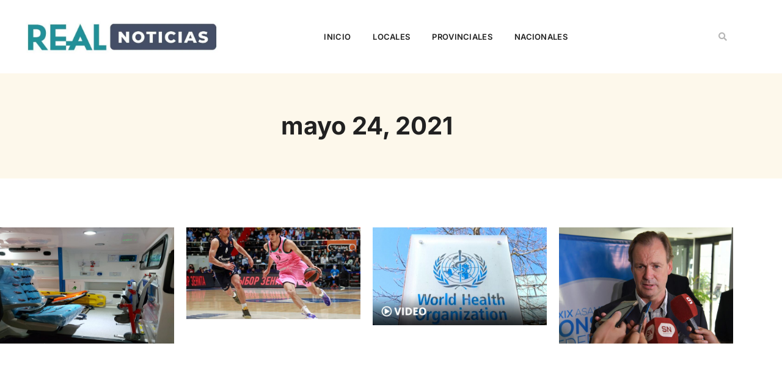

--- FILE ---
content_type: text/html; charset=UTF-8
request_url: https://www.realnoticias.com.ar/2021/05/24/
body_size: 19939
content:
<!doctype html><html lang="es"><head><script data-no-optimize="1">var litespeed_docref=sessionStorage.getItem("litespeed_docref");litespeed_docref&&(Object.defineProperty(document,"referrer",{get:function(){return litespeed_docref}}),sessionStorage.removeItem("litespeed_docref"));</script> <meta charset="UTF-8"><meta name="viewport" content="width=device-width, initial-scale=1"><link rel="profile" href="https://gmpg.org/xfn/11"><meta name='robots' content='noindex, follow' /><title>24 mayo, 2021 - Real Noticias</title><meta property="og:locale" content="es_ES" /><meta property="og:type" content="website" /><meta property="og:title" content="24 mayo, 2021 - Real Noticias" /><meta property="og:url" content="https://www.realnoticias.com.ar/2021/05/24/" /><meta property="og:site_name" content="Real Noticias" /><meta name="twitter:card" content="summary_large_image" /> <script type="application/ld+json" class="yoast-schema-graph">{"@context":"https://schema.org","@graph":[{"@type":"CollectionPage","@id":"https://www.realnoticias.com.ar/2021/05/24/","url":"https://www.realnoticias.com.ar/2021/05/24/","name":"24 mayo, 2021 - Real Noticias","isPartOf":{"@id":"https://www.realnoticias.com.ar/#website"},"primaryImageOfPage":{"@id":"https://www.realnoticias.com.ar/2021/05/24/#primaryimage"},"image":{"@id":"https://www.realnoticias.com.ar/2021/05/24/#primaryimage"},"thumbnailUrl":"https://www.realnoticias.com.ar/wp-content/uploads/2021/05/p3_1621878209.jpg","breadcrumb":{"@id":"https://www.realnoticias.com.ar/2021/05/24/#breadcrumb"},"inLanguage":"es"},{"@type":"ImageObject","inLanguage":"es","@id":"https://www.realnoticias.com.ar/2021/05/24/#primaryimage","url":"https://www.realnoticias.com.ar/wp-content/uploads/2021/05/p3_1621878209.jpg","contentUrl":"https://www.realnoticias.com.ar/wp-content/uploads/2021/05/p3_1621878209.jpg","width":750,"height":500},{"@type":"BreadcrumbList","@id":"https://www.realnoticias.com.ar/2021/05/24/#breadcrumb","itemListElement":[{"@type":"ListItem","position":1,"name":"Home","item":"https://www.realnoticias.com.ar/"},{"@type":"ListItem","position":2,"name":"Archives for 24 mayo, 2021"}]},{"@type":"WebSite","@id":"https://www.realnoticias.com.ar/#website","url":"https://www.realnoticias.com.ar/","name":"Real Noticias","description":"Compromiso por la información.","publisher":{"@id":"https://www.realnoticias.com.ar/#organization"},"potentialAction":[{"@type":"SearchAction","target":{"@type":"EntryPoint","urlTemplate":"https://www.realnoticias.com.ar/?s={search_term_string}"},"query-input":{"@type":"PropertyValueSpecification","valueRequired":true,"valueName":"search_term_string"}}],"inLanguage":"es"},{"@type":"Organization","@id":"https://www.realnoticias.com.ar/#organization","name":"Real Noticias","url":"https://www.realnoticias.com.ar/","logo":{"@type":"ImageObject","inLanguage":"es","@id":"https://www.realnoticias.com.ar/#/schema/logo/image/","url":"https://www.realnoticias.com.ar/wp-content/uploads/2020/06/cropped-Perfil1-1.png","contentUrl":"https://www.realnoticias.com.ar/wp-content/uploads/2020/06/cropped-Perfil1-1.png","width":230,"height":50,"caption":"Real Noticias"},"image":{"@id":"https://www.realnoticias.com.ar/#/schema/logo/image/"}}]}</script> <link rel="alternate" type="application/rss+xml" title="Real Noticias &raquo; Feed" href="https://www.realnoticias.com.ar/feed/" /><meta property="og:type" content="website" /><meta property="og:locale" content="es_ES" /><link rel="alternate" hreflang="es" href="https://www.realnoticias.com.ar/?lang=es" /> <script type="application/ld+json">{"@context":"https://schema.org","@type":"Organization","name":"Real Noticias","url":"https://www.realnoticias.com.ar/","logo":"https://www.realnoticias.com.ar/wp-content/uploads/2025/08/REAL-NOTICIAS-PNG.png"}</script> <script id="realn-ready" type="litespeed/javascript">window.advanced_ads_ready=function(e,a){a=a||"complete";var d=function(e){return"interactive"===a?"loading"!==e:"complete"===e};d(document.readyState)?e():document.addEventListener("readystatechange",(function(a){d(a.target.readyState)&&e()}),{once:"interactive"===a})},window.advanced_ads_ready_queue=window.advanced_ads_ready_queue||[]</script> <style id='wp-img-auto-sizes-contain-inline-css'>img:is([sizes=auto i],[sizes^="auto," i]){contain-intrinsic-size:3000px 1500px}
/*# sourceURL=wp-img-auto-sizes-contain-inline-css */</style><link data-optimized="2" rel="stylesheet" href="https://www.realnoticias.com.ar/wp-content/litespeed/css/6be2d6314df288bef3c9cec1df15c567.css?ver=7b589" /><style id='global-styles-inline-css'>:root{--wp--preset--aspect-ratio--square: 1;--wp--preset--aspect-ratio--4-3: 4/3;--wp--preset--aspect-ratio--3-4: 3/4;--wp--preset--aspect-ratio--3-2: 3/2;--wp--preset--aspect-ratio--2-3: 2/3;--wp--preset--aspect-ratio--16-9: 16/9;--wp--preset--aspect-ratio--9-16: 9/16;--wp--preset--color--black: #000000;--wp--preset--color--cyan-bluish-gray: #abb8c3;--wp--preset--color--white: #ffffff;--wp--preset--color--pale-pink: #f78da7;--wp--preset--color--vivid-red: #cf2e2e;--wp--preset--color--luminous-vivid-orange: #ff6900;--wp--preset--color--luminous-vivid-amber: #fcb900;--wp--preset--color--light-green-cyan: #7bdcb5;--wp--preset--color--vivid-green-cyan: #00d084;--wp--preset--color--pale-cyan-blue: #8ed1fc;--wp--preset--color--vivid-cyan-blue: #0693e3;--wp--preset--color--vivid-purple: #9b51e0;--wp--preset--gradient--vivid-cyan-blue-to-vivid-purple: linear-gradient(135deg,rgb(6,147,227) 0%,rgb(155,81,224) 100%);--wp--preset--gradient--light-green-cyan-to-vivid-green-cyan: linear-gradient(135deg,rgb(122,220,180) 0%,rgb(0,208,130) 100%);--wp--preset--gradient--luminous-vivid-amber-to-luminous-vivid-orange: linear-gradient(135deg,rgb(252,185,0) 0%,rgb(255,105,0) 100%);--wp--preset--gradient--luminous-vivid-orange-to-vivid-red: linear-gradient(135deg,rgb(255,105,0) 0%,rgb(207,46,46) 100%);--wp--preset--gradient--very-light-gray-to-cyan-bluish-gray: linear-gradient(135deg,rgb(238,238,238) 0%,rgb(169,184,195) 100%);--wp--preset--gradient--cool-to-warm-spectrum: linear-gradient(135deg,rgb(74,234,220) 0%,rgb(151,120,209) 20%,rgb(207,42,186) 40%,rgb(238,44,130) 60%,rgb(251,105,98) 80%,rgb(254,248,76) 100%);--wp--preset--gradient--blush-light-purple: linear-gradient(135deg,rgb(255,206,236) 0%,rgb(152,150,240) 100%);--wp--preset--gradient--blush-bordeaux: linear-gradient(135deg,rgb(254,205,165) 0%,rgb(254,45,45) 50%,rgb(107,0,62) 100%);--wp--preset--gradient--luminous-dusk: linear-gradient(135deg,rgb(255,203,112) 0%,rgb(199,81,192) 50%,rgb(65,88,208) 100%);--wp--preset--gradient--pale-ocean: linear-gradient(135deg,rgb(255,245,203) 0%,rgb(182,227,212) 50%,rgb(51,167,181) 100%);--wp--preset--gradient--electric-grass: linear-gradient(135deg,rgb(202,248,128) 0%,rgb(113,206,126) 100%);--wp--preset--gradient--midnight: linear-gradient(135deg,rgb(2,3,129) 0%,rgb(40,116,252) 100%);--wp--preset--font-size--small: 13px;--wp--preset--font-size--medium: 20px;--wp--preset--font-size--large: 36px;--wp--preset--font-size--x-large: 42px;--wp--preset--spacing--20: 0.44rem;--wp--preset--spacing--30: 0.67rem;--wp--preset--spacing--40: 1rem;--wp--preset--spacing--50: 1.5rem;--wp--preset--spacing--60: 2.25rem;--wp--preset--spacing--70: 3.38rem;--wp--preset--spacing--80: 5.06rem;--wp--preset--shadow--natural: 6px 6px 9px rgba(0, 0, 0, 0.2);--wp--preset--shadow--deep: 12px 12px 50px rgba(0, 0, 0, 0.4);--wp--preset--shadow--sharp: 6px 6px 0px rgba(0, 0, 0, 0.2);--wp--preset--shadow--outlined: 6px 6px 0px -3px rgb(255, 255, 255), 6px 6px rgb(0, 0, 0);--wp--preset--shadow--crisp: 6px 6px 0px rgb(0, 0, 0);}:root { --wp--style--global--content-size: 800px;--wp--style--global--wide-size: 1200px; }:where(body) { margin: 0; }.wp-site-blocks > .alignleft { float: left; margin-right: 2em; }.wp-site-blocks > .alignright { float: right; margin-left: 2em; }.wp-site-blocks > .aligncenter { justify-content: center; margin-left: auto; margin-right: auto; }:where(.wp-site-blocks) > * { margin-block-start: 24px; margin-block-end: 0; }:where(.wp-site-blocks) > :first-child { margin-block-start: 0; }:where(.wp-site-blocks) > :last-child { margin-block-end: 0; }:root { --wp--style--block-gap: 24px; }:root :where(.is-layout-flow) > :first-child{margin-block-start: 0;}:root :where(.is-layout-flow) > :last-child{margin-block-end: 0;}:root :where(.is-layout-flow) > *{margin-block-start: 24px;margin-block-end: 0;}:root :where(.is-layout-constrained) > :first-child{margin-block-start: 0;}:root :where(.is-layout-constrained) > :last-child{margin-block-end: 0;}:root :where(.is-layout-constrained) > *{margin-block-start: 24px;margin-block-end: 0;}:root :where(.is-layout-flex){gap: 24px;}:root :where(.is-layout-grid){gap: 24px;}.is-layout-flow > .alignleft{float: left;margin-inline-start: 0;margin-inline-end: 2em;}.is-layout-flow > .alignright{float: right;margin-inline-start: 2em;margin-inline-end: 0;}.is-layout-flow > .aligncenter{margin-left: auto !important;margin-right: auto !important;}.is-layout-constrained > .alignleft{float: left;margin-inline-start: 0;margin-inline-end: 2em;}.is-layout-constrained > .alignright{float: right;margin-inline-start: 2em;margin-inline-end: 0;}.is-layout-constrained > .aligncenter{margin-left: auto !important;margin-right: auto !important;}.is-layout-constrained > :where(:not(.alignleft):not(.alignright):not(.alignfull)){max-width: var(--wp--style--global--content-size);margin-left: auto !important;margin-right: auto !important;}.is-layout-constrained > .alignwide{max-width: var(--wp--style--global--wide-size);}body .is-layout-flex{display: flex;}.is-layout-flex{flex-wrap: wrap;align-items: center;}.is-layout-flex > :is(*, div){margin: 0;}body .is-layout-grid{display: grid;}.is-layout-grid > :is(*, div){margin: 0;}body{padding-top: 0px;padding-right: 0px;padding-bottom: 0px;padding-left: 0px;}a:where(:not(.wp-element-button)){text-decoration: underline;}:root :where(.wp-element-button, .wp-block-button__link){background-color: #32373c;border-width: 0;color: #fff;font-family: inherit;font-size: inherit;font-style: inherit;font-weight: inherit;letter-spacing: inherit;line-height: inherit;padding-top: calc(0.667em + 2px);padding-right: calc(1.333em + 2px);padding-bottom: calc(0.667em + 2px);padding-left: calc(1.333em + 2px);text-decoration: none;text-transform: inherit;}.has-black-color{color: var(--wp--preset--color--black) !important;}.has-cyan-bluish-gray-color{color: var(--wp--preset--color--cyan-bluish-gray) !important;}.has-white-color{color: var(--wp--preset--color--white) !important;}.has-pale-pink-color{color: var(--wp--preset--color--pale-pink) !important;}.has-vivid-red-color{color: var(--wp--preset--color--vivid-red) !important;}.has-luminous-vivid-orange-color{color: var(--wp--preset--color--luminous-vivid-orange) !important;}.has-luminous-vivid-amber-color{color: var(--wp--preset--color--luminous-vivid-amber) !important;}.has-light-green-cyan-color{color: var(--wp--preset--color--light-green-cyan) !important;}.has-vivid-green-cyan-color{color: var(--wp--preset--color--vivid-green-cyan) !important;}.has-pale-cyan-blue-color{color: var(--wp--preset--color--pale-cyan-blue) !important;}.has-vivid-cyan-blue-color{color: var(--wp--preset--color--vivid-cyan-blue) !important;}.has-vivid-purple-color{color: var(--wp--preset--color--vivid-purple) !important;}.has-black-background-color{background-color: var(--wp--preset--color--black) !important;}.has-cyan-bluish-gray-background-color{background-color: var(--wp--preset--color--cyan-bluish-gray) !important;}.has-white-background-color{background-color: var(--wp--preset--color--white) !important;}.has-pale-pink-background-color{background-color: var(--wp--preset--color--pale-pink) !important;}.has-vivid-red-background-color{background-color: var(--wp--preset--color--vivid-red) !important;}.has-luminous-vivid-orange-background-color{background-color: var(--wp--preset--color--luminous-vivid-orange) !important;}.has-luminous-vivid-amber-background-color{background-color: var(--wp--preset--color--luminous-vivid-amber) !important;}.has-light-green-cyan-background-color{background-color: var(--wp--preset--color--light-green-cyan) !important;}.has-vivid-green-cyan-background-color{background-color: var(--wp--preset--color--vivid-green-cyan) !important;}.has-pale-cyan-blue-background-color{background-color: var(--wp--preset--color--pale-cyan-blue) !important;}.has-vivid-cyan-blue-background-color{background-color: var(--wp--preset--color--vivid-cyan-blue) !important;}.has-vivid-purple-background-color{background-color: var(--wp--preset--color--vivid-purple) !important;}.has-black-border-color{border-color: var(--wp--preset--color--black) !important;}.has-cyan-bluish-gray-border-color{border-color: var(--wp--preset--color--cyan-bluish-gray) !important;}.has-white-border-color{border-color: var(--wp--preset--color--white) !important;}.has-pale-pink-border-color{border-color: var(--wp--preset--color--pale-pink) !important;}.has-vivid-red-border-color{border-color: var(--wp--preset--color--vivid-red) !important;}.has-luminous-vivid-orange-border-color{border-color: var(--wp--preset--color--luminous-vivid-orange) !important;}.has-luminous-vivid-amber-border-color{border-color: var(--wp--preset--color--luminous-vivid-amber) !important;}.has-light-green-cyan-border-color{border-color: var(--wp--preset--color--light-green-cyan) !important;}.has-vivid-green-cyan-border-color{border-color: var(--wp--preset--color--vivid-green-cyan) !important;}.has-pale-cyan-blue-border-color{border-color: var(--wp--preset--color--pale-cyan-blue) !important;}.has-vivid-cyan-blue-border-color{border-color: var(--wp--preset--color--vivid-cyan-blue) !important;}.has-vivid-purple-border-color{border-color: var(--wp--preset--color--vivid-purple) !important;}.has-vivid-cyan-blue-to-vivid-purple-gradient-background{background: var(--wp--preset--gradient--vivid-cyan-blue-to-vivid-purple) !important;}.has-light-green-cyan-to-vivid-green-cyan-gradient-background{background: var(--wp--preset--gradient--light-green-cyan-to-vivid-green-cyan) !important;}.has-luminous-vivid-amber-to-luminous-vivid-orange-gradient-background{background: var(--wp--preset--gradient--luminous-vivid-amber-to-luminous-vivid-orange) !important;}.has-luminous-vivid-orange-to-vivid-red-gradient-background{background: var(--wp--preset--gradient--luminous-vivid-orange-to-vivid-red) !important;}.has-very-light-gray-to-cyan-bluish-gray-gradient-background{background: var(--wp--preset--gradient--very-light-gray-to-cyan-bluish-gray) !important;}.has-cool-to-warm-spectrum-gradient-background{background: var(--wp--preset--gradient--cool-to-warm-spectrum) !important;}.has-blush-light-purple-gradient-background{background: var(--wp--preset--gradient--blush-light-purple) !important;}.has-blush-bordeaux-gradient-background{background: var(--wp--preset--gradient--blush-bordeaux) !important;}.has-luminous-dusk-gradient-background{background: var(--wp--preset--gradient--luminous-dusk) !important;}.has-pale-ocean-gradient-background{background: var(--wp--preset--gradient--pale-ocean) !important;}.has-electric-grass-gradient-background{background: var(--wp--preset--gradient--electric-grass) !important;}.has-midnight-gradient-background{background: var(--wp--preset--gradient--midnight) !important;}.has-small-font-size{font-size: var(--wp--preset--font-size--small) !important;}.has-medium-font-size{font-size: var(--wp--preset--font-size--medium) !important;}.has-large-font-size{font-size: var(--wp--preset--font-size--large) !important;}.has-x-large-font-size{font-size: var(--wp--preset--font-size--x-large) !important;}
:root :where(.wp-block-pullquote){font-size: 1.5em;line-height: 1.6;}
/*# sourceURL=global-styles-inline-css */</style> <script type="litespeed/javascript" data-src="https://www.realnoticias.com.ar/wp-includes/js/jquery/jquery.min.js" id="jquery-core-js"></script> <link rel="EditURI" type="application/rsd+xml" title="RSD" href="https://www.realnoticias.com.ar/xmlrpc.php?rsd" /><meta name="generator" content="Elementor 3.34.1; features: additional_custom_breakpoints; settings: css_print_method-external, google_font-enabled, font_display-auto"><meta name="onesignal" content="wordpress-plugin"/> <script type="litespeed/javascript">window.OneSignalDeferred=window.OneSignalDeferred||[];OneSignalDeferred.push(function(OneSignal){var oneSignal_options={};window._oneSignalInitOptions=oneSignal_options;oneSignal_options.serviceWorkerParam={scope:'/wp-content/plugins/onesignal-free-web-push-notifications/sdk_files/push/onesignal/'};oneSignal_options.serviceWorkerPath='OneSignalSDKWorker.js';OneSignal.Notifications.setDefaultUrl("https://www.realnoticias.com.ar");oneSignal_options.wordpress=!0;oneSignal_options.appId='21c9d025-e720-4c2c-ada7-548c4a8f69ef';oneSignal_options.allowLocalhostAsSecureOrigin=!0;oneSignal_options.welcomeNotification={};oneSignal_options.welcomeNotification.title="";oneSignal_options.welcomeNotification.message="Gracias por suscribirte";oneSignal_options.path="https://www.realnoticias.com.ar/wp-content/plugins/onesignal-free-web-push-notifications/sdk_files/";oneSignal_options.promptOptions={};oneSignal_options.promptOptions.actionMessage="¿Querés recibir las noticias en tu navegador?";oneSignal_options.promptOptions.acceptButtonText="Aceptar";oneSignal_options.promptOptions.cancelButtonText="No, gracias.";oneSignal_options.promptOptions.siteName="https://www.realnoticias.com.ar/";oneSignal_options.notifyButton={};oneSignal_options.notifyButton.enable=!0;oneSignal_options.notifyButton.position='bottom-right';oneSignal_options.notifyButton.theme='default';oneSignal_options.notifyButton.size='medium';oneSignal_options.notifyButton.showCredit=!0;oneSignal_options.notifyButton.text={};oneSignal_options.notifyButton.text['tip.state.subscribed']='Excelente!';oneSignal_options.notifyButton.text['message.action.subscribed']='Gracias por suscribirte';oneSignal_options.notifyButton.text['dialog.main.button.subscribe']='SUSCRIBITE';OneSignal.init(window._oneSignalInitOptions);OneSignal.Slidedown.promptPush()});function documentInitOneSignal(){var oneSignal_elements=document.getElementsByClassName("OneSignal-prompt");var oneSignalLinkClickHandler=function(event){OneSignal.Notifications.requestPermission();event.preventDefault()};for(var i=0;i<oneSignal_elements.length;i++)
oneSignal_elements[i].addEventListener('click',oneSignalLinkClickHandler,!1);}
if(document.readyState==='complete'){documentInitOneSignal()}else{window.addEventListener("load",function(event){documentInitOneSignal()})}</script> <style>.e-con.e-parent:nth-of-type(n+4):not(.e-lazyloaded):not(.e-no-lazyload),
				.e-con.e-parent:nth-of-type(n+4):not(.e-lazyloaded):not(.e-no-lazyload) * {
					background-image: none !important;
				}
				@media screen and (max-height: 1024px) {
					.e-con.e-parent:nth-of-type(n+3):not(.e-lazyloaded):not(.e-no-lazyload),
					.e-con.e-parent:nth-of-type(n+3):not(.e-lazyloaded):not(.e-no-lazyload) * {
						background-image: none !important;
					}
				}
				@media screen and (max-height: 640px) {
					.e-con.e-parent:nth-of-type(n+2):not(.e-lazyloaded):not(.e-no-lazyload),
					.e-con.e-parent:nth-of-type(n+2):not(.e-lazyloaded):not(.e-no-lazyload) * {
						background-image: none !important;
					}
				}</style><meta name="theme-color" content="#212121"><link rel="icon" href="https://www.realnoticias.com.ar/wp-content/uploads/2024/04/cropped-305803790_444524874360808_9014321026960927085_n-32x32.jpg" sizes="32x32" /><link rel="icon" href="https://www.realnoticias.com.ar/wp-content/uploads/2024/04/cropped-305803790_444524874360808_9014321026960927085_n-192x192.jpg" sizes="192x192" /><link rel="apple-touch-icon" href="https://www.realnoticias.com.ar/wp-content/uploads/2024/04/cropped-305803790_444524874360808_9014321026960927085_n-180x180.jpg" /><meta name="msapplication-TileImage" content="https://www.realnoticias.com.ar/wp-content/uploads/2024/04/cropped-305803790_444524874360808_9014321026960927085_n-270x270.jpg" /></head><body class="archive date wp-custom-logo wp-embed-responsive wp-theme-hello-elementor wp-child-theme-real-noticias-theme iack-scope hello-elementor-default elementor-page-65941 elementor-default elementor-template-full-width elementor-kit-65934 aa-prefix-realn-"><a class="skip-link screen-reader-text" href="#content">Ir al contenido</a><header data-elementor-type="header" data-elementor-id="65950" class="elementor elementor-65950 elementor-location-header" data-elementor-post-type="elementor_library"><section class="elementor-section elementor-top-section elementor-element elementor-element-3de37223 elementor-section-content-middle elementor-section-height-min-height elementor-section-boxed elementor-section-height-default elementor-section-items-middle" data-id="3de37223" data-element_type="section" data-settings="{&quot;background_background&quot;:&quot;classic&quot;}"><div class="elementor-container elementor-column-gap-no"><div class="elementor-column elementor-col-33 elementor-top-column elementor-element elementor-element-563f8fd4" data-id="563f8fd4" data-element_type="column"><div class="elementor-widget-wrap elementor-element-populated"><div class="elementor-element elementor-element-d85292c elementor-widget elementor-widget-image" data-id="d85292c" data-element_type="widget" data-widget_type="image.default">
<a href="https://www.realnoticias.com.ar">
<img data-lazyloaded="1" src="[data-uri]" fetchpriority="high" width="800" height="151" data-src="https://www.realnoticias.com.ar/wp-content/uploads/2020/01/cropped-WhatsApp-Image-2020-01-22-at-18.40.51-1024x193.jpeg.webp" class="attachment-large size-large wp-image-2249" alt="" data-srcset="https://www.realnoticias.com.ar/wp-content/uploads/2020/01/cropped-WhatsApp-Image-2020-01-22-at-18.40.51-1024x193.jpeg.webp 1024w, https://www.realnoticias.com.ar/wp-content/uploads/2020/01/cropped-WhatsApp-Image-2020-01-22-at-18.40.51-300x57.jpeg.webp 300w, https://www.realnoticias.com.ar/wp-content/uploads/2020/01/cropped-WhatsApp-Image-2020-01-22-at-18.40.51-768x145.jpeg.webp 768w, https://www.realnoticias.com.ar/wp-content/uploads/2020/01/cropped-WhatsApp-Image-2020-01-22-at-18.40.51.jpeg.webp 1200w" data-sizes="(max-width: 800px) 100vw, 800px" />								</a></div></div></div><div class="elementor-column elementor-col-33 elementor-top-column elementor-element elementor-element-7dfac0c2 elementor-hidden-tablet elementor-hidden-phone" data-id="7dfac0c2" data-element_type="column"><div class="elementor-widget-wrap elementor-element-populated"><div class="elementor-element elementor-element-763021fc elementor-nav-menu__align-center elementor-nav-menu--stretch elementor-nav-menu__text-align-center elementor-widget__width-initial elementor-nav-menu--dropdown-tablet elementor-nav-menu--toggle elementor-nav-menu--burger elementor-widget elementor-widget-nav-menu" data-id="763021fc" data-element_type="widget" data-settings="{&quot;full_width&quot;:&quot;stretch&quot;,&quot;submenu_icon&quot;:{&quot;value&quot;:&quot;&lt;i class=\&quot;fas fa-chevron-down\&quot; aria-hidden=\&quot;true\&quot;&gt;&lt;\/i&gt;&quot;,&quot;library&quot;:&quot;fa-solid&quot;},&quot;layout&quot;:&quot;horizontal&quot;,&quot;toggle&quot;:&quot;burger&quot;}" data-widget_type="nav-menu.default"><nav aria-label="Menu" class="elementor-nav-menu--main elementor-nav-menu__container elementor-nav-menu--layout-horizontal e--pointer-none"><ul id="menu-1-763021fc" class="elementor-nav-menu"><li class="menu-item menu-item-type-custom menu-item-object-custom menu-item-home menu-item-6982"><a href="https://www.realnoticias.com.ar" class="elementor-item">Inicio</a></li><li class="menu-item menu-item-type-taxonomy menu-item-object-category menu-item-66034"><a href="https://www.realnoticias.com.ar/categorías/locales/" class="elementor-item">Locales</a></li><li class="menu-item menu-item-type-taxonomy menu-item-object-category menu-item-30"><a href="https://www.realnoticias.com.ar/categorías/provinciales/" class="elementor-item">Provinciales</a></li><li class="menu-item menu-item-type-taxonomy menu-item-object-category menu-item-134"><a href="https://www.realnoticias.com.ar/categorías/nacionales/" class="elementor-item">Nacionales</a></li></ul></nav><div class="elementor-menu-toggle" role="button" tabindex="0" aria-label="Alternar menú" aria-expanded="false">
<i aria-hidden="true" role="presentation" class="elementor-menu-toggle__icon--open eicon-menu-bar"></i><i aria-hidden="true" role="presentation" class="elementor-menu-toggle__icon--close eicon-close"></i></div><nav class="elementor-nav-menu--dropdown elementor-nav-menu__container" aria-hidden="true"><ul id="menu-2-763021fc" class="elementor-nav-menu"><li class="menu-item menu-item-type-custom menu-item-object-custom menu-item-home menu-item-6982"><a href="https://www.realnoticias.com.ar" class="elementor-item" tabindex="-1">Inicio</a></li><li class="menu-item menu-item-type-taxonomy menu-item-object-category menu-item-66034"><a href="https://www.realnoticias.com.ar/categorías/locales/" class="elementor-item" tabindex="-1">Locales</a></li><li class="menu-item menu-item-type-taxonomy menu-item-object-category menu-item-30"><a href="https://www.realnoticias.com.ar/categorías/provinciales/" class="elementor-item" tabindex="-1">Provinciales</a></li><li class="menu-item menu-item-type-taxonomy menu-item-object-category menu-item-134"><a href="https://www.realnoticias.com.ar/categorías/nacionales/" class="elementor-item" tabindex="-1">Nacionales</a></li></ul></nav></div></div></div><div class="elementor-column elementor-col-33 elementor-top-column elementor-element elementor-element-5c6eee1b" data-id="5c6eee1b" data-element_type="column"><div class="elementor-widget-wrap elementor-element-populated"><div class="elementor-element elementor-element-4f0fb7d7 elementor-search-form--skin-full_screen elementor-widget elementor-widget-search-form" data-id="4f0fb7d7" data-element_type="widget" data-settings="{&quot;skin&quot;:&quot;full_screen&quot;}" data-widget_type="search-form.default">
<search role="search"><form class="elementor-search-form" action="https://www.realnoticias.com.ar" method="get"><div class="elementor-search-form__toggle" role="button" tabindex="0" aria-label="Buscar">
<i aria-hidden="true" class="fas fa-search"></i></div><div class="elementor-search-form__container">
<label class="elementor-screen-only" for="elementor-search-form-4f0fb7d7">Buscar</label>
<input id="elementor-search-form-4f0fb7d7" placeholder="Search..." class="elementor-search-form__input" type="search" name="s" value=""><div class="dialog-lightbox-close-button dialog-close-button" role="button" tabindex="0" aria-label="Cerrar este cuadro de búsqueda.">
<i aria-hidden="true" class="eicon-close"></i></div></div></form>
</search></div></div></div></div></section></header><div data-elementor-type="archive" data-elementor-id="65941" class="elementor elementor-65941 elementor-location-archive" data-elementor-post-type="elementor_library"><section class="elementor-section elementor-top-section elementor-element elementor-element-7a9ac1a9 elementor-section-boxed elementor-section-height-default elementor-section-height-default" data-id="7a9ac1a9" data-element_type="section" data-settings="{&quot;background_background&quot;:&quot;classic&quot;}"><div class="elementor-container elementor-column-gap-default"><div class="elementor-column elementor-col-100 elementor-top-column elementor-element elementor-element-615061f4" data-id="615061f4" data-element_type="column" data-settings="{&quot;background_background&quot;:&quot;classic&quot;}"><div class="elementor-widget-wrap elementor-element-populated"><div class="elementor-element elementor-element-644c1715 elementor-widget elementor-widget-theme-archive-title elementor-page-title elementor-widget-heading" data-id="644c1715" data-element_type="widget" data-widget_type="theme-archive-title.default"><h1 class="elementor-heading-title elementor-size-default">mayo 24, 2021</h1></div></div></div></div></section><section class="elementor-section elementor-top-section elementor-element elementor-element-7a222728 elementor-section-boxed elementor-section-height-default elementor-section-height-default" data-id="7a222728" data-element_type="section"><div class="elementor-container elementor-column-gap-no"><div class="elementor-column elementor-col-100 elementor-top-column elementor-element elementor-element-b11d35e" data-id="b11d35e" data-element_type="column"><div class="elementor-widget-wrap elementor-element-populated"><div class="elementor-element elementor-element-6bc71737 elementor-grid-4 elementor-posts--align-center elementor-grid-tablet-2 elementor-grid-mobile-1 elementor-posts--thumbnail-top elementor-widget elementor-widget-archive-posts" data-id="6bc71737" data-element_type="widget" data-settings="{&quot;archive_classic_columns&quot;:&quot;4&quot;,&quot;archive_classic_row_gap&quot;:{&quot;unit&quot;:&quot;px&quot;,&quot;size&quot;:20,&quot;sizes&quot;:[]},&quot;archive_classic_row_gap_tablet&quot;:{&quot;unit&quot;:&quot;px&quot;,&quot;size&quot;:30,&quot;sizes&quot;:[]},&quot;archive_classic_row_gap_mobile&quot;:{&quot;unit&quot;:&quot;px&quot;,&quot;size&quot;:40,&quot;sizes&quot;:[]},&quot;pagination_type&quot;:&quot;numbers_and_prev_next&quot;,&quot;archive_classic_columns_tablet&quot;:&quot;2&quot;,&quot;archive_classic_columns_mobile&quot;:&quot;1&quot;}" data-widget_type="archive-posts.archive_classic"><div class="elementor-posts-container elementor-posts elementor-posts--skin-classic elementor-grid" role="list"><article class="elementor-post elementor-grid-item post-22065 post type-post status-publish format-gallery has-post-thumbnail hentry category-destacadas category-provinciales post_format-post-format-gallery" role="listitem">
<a class="elementor-post__thumbnail__link" href="https://www.realnoticias.com.ar/el-gobierno-provincial-lleva-entregadas-41-ambulancias-cero-kilometro/" tabindex="-1" ><div class="elementor-post__thumbnail"><img data-lazyloaded="1" src="[data-uri]" width="750" height="500" data-src="https://www.realnoticias.com.ar/wp-content/uploads/2021/05/p3_1621878209.jpg" class="attachment-medium_large size-medium_large wp-image-22066" alt="" /></div>
</a><div class="elementor-post__text"><h2 class="elementor-post__title">
<a href="https://www.realnoticias.com.ar/el-gobierno-provincial-lleva-entregadas-41-ambulancias-cero-kilometro/" >
El gobierno provincial lleva entregadas 41 ambulancias cero kilómetro			</a></h2><div class="elementor-post__meta-data">
<span class="elementor-post-author">
Editor		</span>
<span class="elementor-post-date">
24 mayo, 2021		</span></div></div></article><article class="elementor-post elementor-grid-item post-22073 post type-post status-publish format-standard has-post-thumbnail hentry category-deportes" role="listitem">
<a class="elementor-post__thumbnail__link" href="https://www.realnoticias.com.ar/bolmaro-el-joven-maravilla/" tabindex="-1" ><div class="elementor-post__thumbnail"><img data-lazyloaded="1" src="[data-uri]" width="768" height="403" data-src="https://www.realnoticias.com.ar/wp-content/uploads/2021/05/Q3XfRQt8b_1200x630__1-768x403.jpg" class="attachment-medium_large size-medium_large wp-image-22074" alt="" /></div>
</a><div class="elementor-post__text"><h2 class="elementor-post__title">
<a href="https://www.realnoticias.com.ar/bolmaro-el-joven-maravilla/" >
Bolmaro, el joven maravilla			</a></h2><div class="elementor-post__meta-data">
<span class="elementor-post-author">
admin		</span>
<span class="elementor-post-date">
24 mayo, 2021		</span></div></div></article><article class="elementor-post elementor-grid-item post-22069 post type-post status-publish format-standard has-post-thumbnail hentry category-internacionales" role="listitem">
<a class="elementor-post__thumbnail__link" href="https://www.realnoticias.com.ar/apelan-a-la-logica-de-economia-de-guerra-para-favorecer-la-distribucion-de-vacunas/" tabindex="-1" ><div class="elementor-post__thumbnail"><img data-lazyloaded="1" src="[data-uri]" loading="lazy" width="768" height="432" data-src="https://www.realnoticias.com.ar/wp-content/uploads/2021/05/60abd34d3af21_800x450-768x432.jpg" class="attachment-medium_large size-medium_large wp-image-22070" alt="" /></div>
</a><div class="elementor-post__text"><h2 class="elementor-post__title">
<a href="https://www.realnoticias.com.ar/apelan-a-la-logica-de-economia-de-guerra-para-favorecer-la-distribucion-de-vacunas/" >
Apelan a la lógica de &#8220;economía de guerra&#8221; para favorecer la distribución de vacunas			</a></h2><div class="elementor-post__meta-data">
<span class="elementor-post-author">
admin		</span>
<span class="elementor-post-date">
24 mayo, 2021		</span></div></div></article><article class="elementor-post elementor-grid-item post-22060 post type-post status-publish format-gallery has-post-thumbnail hentry category-politica category-provinciales post_format-post-format-gallery" role="listitem">
<a class="elementor-post__thumbnail__link" href="https://www.realnoticias.com.ar/bordet-implementara-medidas-de-alivio-fiscal-para-los-sectores-afectados-por-las-restricciones/" tabindex="-1" ><div class="elementor-post__thumbnail"><img data-lazyloaded="1" src="[data-uri]" loading="lazy" width="768" height="512" data-src="https://www.realnoticias.com.ar/wp-content/uploads/2021/05/1621873525jpg-768x512.jpg" class="attachment-medium_large size-medium_large wp-image-22061" alt="" /></div>
</a><div class="elementor-post__text"><h2 class="elementor-post__title">
<a href="https://www.realnoticias.com.ar/bordet-implementara-medidas-de-alivio-fiscal-para-los-sectores-afectados-por-las-restricciones/" >
Bordet implementará medidas de alivio fiscal para los sectores afectados por las restricciones			</a></h2><div class="elementor-post__meta-data">
<span class="elementor-post-author">
Editor		</span>
<span class="elementor-post-date">
24 mayo, 2021		</span></div></div></article><article class="elementor-post elementor-grid-item post-22056 post type-post status-publish format-gallery has-post-thumbnail hentry category-destacadas category-nacionales post_format-post-format-gallery" role="listitem">
<a class="elementor-post__thumbnail__link" href="https://www.realnoticias.com.ar/frederic-advirtio-que-quienes-se-fueron-de-turismo-no-podran-volver-y-afrontaran-una-causa/" tabindex="-1" ><div class="elementor-post__thumbnail"><img data-lazyloaded="1" src="[data-uri]" loading="lazy" width="275" height="183" data-src="https://www.realnoticias.com.ar/wp-content/uploads/2021/05/images-16-1.jpeg" class="attachment-medium_large size-medium_large wp-image-22057" alt="" /></div>
</a><div class="elementor-post__text"><h2 class="elementor-post__title">
<a href="https://www.realnoticias.com.ar/frederic-advirtio-que-quienes-se-fueron-de-turismo-no-podran-volver-y-afrontaran-una-causa/" >
Frederic advirtió que quienes se fueron de turismo no podrán volver y afrontarán una causa			</a></h2><div class="elementor-post__meta-data">
<span class="elementor-post-author">
Editor		</span>
<span class="elementor-post-date">
24 mayo, 2021		</span></div></div></article><article class="elementor-post elementor-grid-item post-22041 post type-post status-publish format-gallery has-post-thumbnail hentry category-locales category-salud post_format-post-format-gallery" role="listitem">
<a class="elementor-post__thumbnail__link" href="https://www.realnoticias.com.ar/un-nuevo-operativo-de-vacunacion-se-realiza-este-lunes-en-concordia/" tabindex="-1" ><div class="elementor-post__thumbnail"><img data-lazyloaded="1" src="[data-uri]" loading="lazy" width="768" height="512" data-src="https://www.realnoticias.com.ar/wp-content/uploads/2021/05/IMG-20210524-WA0014-768x512.jpg" class="attachment-medium_large size-medium_large wp-image-22054" alt="" /></div>
</a><div class="elementor-post__text"><h2 class="elementor-post__title">
<a href="https://www.realnoticias.com.ar/un-nuevo-operativo-de-vacunacion-se-realiza-este-lunes-en-concordia/" >
Un nuevo operativo de vacunación se realiza este lunes en Concordia			</a></h2><div class="elementor-post__meta-data">
<span class="elementor-post-author">
Editor		</span>
<span class="elementor-post-date">
24 mayo, 2021		</span></div></div></article><article class="elementor-post elementor-grid-item post-22050 post type-post status-publish format-standard has-post-thumbnail hentry category-internacionales" role="listitem">
<a class="elementor-post__thumbnail__link" href="https://www.realnoticias.com.ar/crece-el-enojo-por-el-desvio-de-un-avion-a-bielorrusia-para-arrestar-a-un-opositor/" tabindex="-1" ><div class="elementor-post__thumbnail"><img data-lazyloaded="1" src="[data-uri]" loading="lazy" width="768" height="432" data-src="https://www.realnoticias.com.ar/wp-content/uploads/2021/05/5f6b38d7d3985_800x450-768x432.jpg" class="attachment-medium_large size-medium_large wp-image-22051" alt="" /></div>
</a><div class="elementor-post__text"><h2 class="elementor-post__title">
<a href="https://www.realnoticias.com.ar/crece-el-enojo-por-el-desvio-de-un-avion-a-bielorrusia-para-arrestar-a-un-opositor/" >
Crece el enojo por el desvío de un avión a Bielorrusia para arrestar a un opositor			</a></h2><div class="elementor-post__meta-data">
<span class="elementor-post-author">
admin		</span>
<span class="elementor-post-date">
24 mayo, 2021		</span></div></div></article><article class="elementor-post elementor-grid-item post-22047 post type-post status-publish format-gallery has-post-thumbnail hentry category-destacadas category-locales post_format-post-format-gallery" role="listitem">
<a class="elementor-post__thumbnail__link" href="https://www.realnoticias.com.ar/el-nivel-de-casos-reportados-de-covid-no-baja-en-concordia/" tabindex="-1" ><div class="elementor-post__thumbnail"><img data-lazyloaded="1" src="[data-uri]" loading="lazy" width="768" height="477" data-src="https://www.realnoticias.com.ar/wp-content/uploads/2020/12/z-coronavirus-1w-768x477.jpg" class="attachment-medium_large size-medium_large wp-image-13962" alt="" /></div>
</a><div class="elementor-post__text"><h2 class="elementor-post__title">
<a href="https://www.realnoticias.com.ar/el-nivel-de-casos-reportados-de-covid-no-baja-en-concordia/" >
El nivel de casos reportados de Covid no baja en Concordia			</a></h2><div class="elementor-post__meta-data">
<span class="elementor-post-author">
Editor		</span>
<span class="elementor-post-date">
24 mayo, 2021		</span></div></div></article><article class="elementor-post elementor-grid-item post-22030 post type-post status-publish format-gallery has-post-thumbnail hentry category-destacadas category-locales category-policiales post_format-post-format-gallery" role="listitem">
<a class="elementor-post__thumbnail__link" href="https://www.realnoticias.com.ar/horror-en-entre-rios-hallaron-muerto-un-bebe-recien-nacido/" tabindex="-1" ><div class="elementor-post__thumbnail"><img data-lazyloaded="1" src="[data-uri]" loading="lazy" width="768" height="576" data-src="https://www.realnoticias.com.ar/wp-content/uploads/2021/05/IMG-20210524-WA0038-768x576.jpg" class="attachment-medium_large size-medium_large wp-image-22031" alt="" /></div>
</a><div class="elementor-post__text"><h2 class="elementor-post__title">
<a href="https://www.realnoticias.com.ar/horror-en-entre-rios-hallaron-muerto-un-bebe-recien-nacido/" >
Horror: Encontraron un feto en el Campo del Abasto			</a></h2><div class="elementor-post__meta-data">
<span class="elementor-post-author">
Editor		</span>
<span class="elementor-post-date">
24 mayo, 2021		</span></div></div></article><article class="elementor-post elementor-grid-item post-22023 post type-post status-publish format-gallery has-post-thumbnail hentry category-internacionales category-locales post_format-post-format-gallery" role="listitem">
<a class="elementor-post__thumbnail__link" href="https://www.realnoticias.com.ar/vigilia-cultural-virtual-de-la-revolucion-de-mayo-vigilia-cultural-virtual-de-la-revolucion-de-mayo/" tabindex="-1" ><div class="elementor-post__thumbnail"><img data-lazyloaded="1" src="[data-uri]" loading="lazy" width="768" height="512" data-src="https://www.realnoticias.com.ar/wp-content/uploads/2021/05/IMG-20210524-WA0034-768x512.jpg" class="attachment-medium_large size-medium_large wp-image-22024" alt="" /></div>
</a><div class="elementor-post__text"><h2 class="elementor-post__title">
<a href="https://www.realnoticias.com.ar/vigilia-cultural-virtual-de-la-revolucion-de-mayo-vigilia-cultural-virtual-de-la-revolucion-de-mayo/" >
VIGILIA CULTURAL VIRTUAL DE LA REVOLUCIÓN DE MAYO VIGILIA CULTURAL VIRTUAL DE LA REVOLUCIÓN DE MAYO			</a></h2><div class="elementor-post__meta-data">
<span class="elementor-post-author">
Editor		</span>
<span class="elementor-post-date">
24 mayo, 2021		</span></div></div></article></div><div class="e-load-more-anchor" data-page="1" data-max-page="2" data-next-page="https://www.realnoticias.com.ar/2021/05/24/page/2/"></div><nav class="elementor-pagination" aria-label="Paginación">
<span class="page-numbers prev">&laquo; Previous</span>
<span aria-current="page" class="page-numbers current"><span class="elementor-screen-only">Página</span>1</span>
<a class="page-numbers" href="https://www.realnoticias.com.ar/2021/05/24/page/2/"><span class="elementor-screen-only">Página</span>2</a>
<a class="page-numbers next" href="https://www.realnoticias.com.ar/2021/05/24/page/2/">Next &raquo;</a></nav></div></div></div></div></section></div><footer data-elementor-type="footer" data-elementor-id="66009" class="elementor elementor-66009 elementor-location-footer" data-elementor-post-type="elementor_library"><section class="elementor-section elementor-top-section elementor-element elementor-element-67fab923 elementor-section-full_width elementor-section-height-default elementor-section-height-default" data-id="67fab923" data-element_type="section" data-settings="{&quot;background_background&quot;:&quot;classic&quot;}"><div class="elementor-container elementor-column-gap-no"><div class="elementor-column elementor-col-100 elementor-top-column elementor-element elementor-element-4dbffed3" data-id="4dbffed3" data-element_type="column"><div class="elementor-widget-wrap elementor-element-populated"><div class="elementor-element elementor-element-447e0853 elementor-widget elementor-widget-heading" data-id="447e0853" data-element_type="widget" data-widget_type="heading.default"><h2 class="elementor-heading-title elementor-size-default">Seguinos en Facebook</h2></div><div class="elementor-element elementor-element-0fe7be3 elementor-shape-circle elementor-grid-0 e-grid-align-center elementor-widget elementor-widget-social-icons" data-id="0fe7be3" data-element_type="widget" data-widget_type="social-icons.default"><div class="elementor-social-icons-wrapper elementor-grid">
<span class="elementor-grid-item">
<a class="elementor-icon elementor-social-icon elementor-social-icon-facebook elementor-repeater-item-98cccbf" href="https://www.facebook.com/realnoticiasconcordia" target="_blank">
<span class="elementor-screen-only">Facebook</span>
<i aria-hidden="true" class="fab fa-facebook"></i>					</a>
</span></div></div><div class="elementor-element elementor-element-62e56611 elementor-widget elementor-widget-gallery" data-id="62e56611" data-element_type="widget" data-settings="{&quot;columns&quot;:8,&quot;columns_tablet&quot;:8,&quot;columns_mobile&quot;:4,&quot;gap&quot;:{&quot;unit&quot;:&quot;px&quot;,&quot;size&quot;:0,&quot;sizes&quot;:[]},&quot;gap_tablet&quot;:{&quot;unit&quot;:&quot;px&quot;,&quot;size&quot;:0,&quot;sizes&quot;:[]},&quot;gap_mobile&quot;:{&quot;unit&quot;:&quot;px&quot;,&quot;size&quot;:0,&quot;sizes&quot;:[]},&quot;aspect_ratio&quot;:&quot;1:1&quot;,&quot;lazyload&quot;:&quot;yes&quot;,&quot;gallery_layout&quot;:&quot;grid&quot;,&quot;link_to&quot;:&quot;file&quot;,&quot;overlay_background&quot;:&quot;yes&quot;,&quot;content_hover_animation&quot;:&quot;fade-in&quot;}" data-widget_type="gallery.default"><div class="elementor-gallery__container">
<a class="e-gallery-item elementor-gallery-item elementor-animated-content" href="https://www.realnoticias.com.ar/wp-content/uploads/2024/03/1710090667jpg.jpg" data-elementor-open-lightbox="yes" data-elementor-lightbox-slideshow="62e56611" data-e-action-hash="#elementor-action%3Aaction%3Dlightbox%26settings%3DeyJpZCI6NjU3MjAsInVybCI6Imh0dHBzOlwvXC93d3cucmVhbG5vdGljaWFzLmNvbS5hclwvd3AtY29udGVudFwvdXBsb2Fkc1wvMjAyNFwvMDNcLzE3MTAwOTA2NjdqcGcuanBnIiwic2xpZGVzaG93IjoiNjJlNTY2MTEifQ%3D%3D"><div class="e-gallery-image elementor-gallery-item__image" data-thumbnail="https://www.realnoticias.com.ar/wp-content/uploads/2024/03/1710090667jpg-768x512.jpg" data-width="768" data-height="512" aria-label="" role="img" ></div><div class="elementor-gallery-item__overlay"></div>
</a>
<a class="e-gallery-item elementor-gallery-item elementor-animated-content" href="https://www.realnoticias.com.ar/wp-content/uploads/2024/03/Screenshot_2024-03-10-12-33-31-7022.jpg" data-elementor-open-lightbox="yes" data-elementor-lightbox-slideshow="62e56611" data-e-action-hash="#elementor-action%3Aaction%3Dlightbox%26settings%[base64]%3D"><div class="e-gallery-image elementor-gallery-item__image" data-thumbnail="https://www.realnoticias.com.ar/wp-content/uploads/2024/03/Screenshot_2024-03-10-12-33-31-7022.jpg" data-width="699" data-height="384" aria-label="" role="img" ></div><div class="elementor-gallery-item__overlay"></div>
</a>
<a class="e-gallery-item elementor-gallery-item elementor-animated-content" href="https://www.realnoticias.com.ar/wp-content/uploads/2024/03/IMG-20240309-WA0019.jpg" data-elementor-open-lightbox="yes" data-elementor-lightbox-slideshow="62e56611" data-e-action-hash="#elementor-action%3Aaction%3Dlightbox%26settings%3DeyJpZCI6NjU3MTIsInVybCI6Imh0dHBzOlwvXC93d3cucmVhbG5vdGljaWFzLmNvbS5hclwvd3AtY29udGVudFwvdXBsb2Fkc1wvMjAyNFwvMDNcL0lNRy0yMDI0MDMwOS1XQTAwMTkuanBnIiwic2xpZGVzaG93IjoiNjJlNTY2MTEifQ%3D%3D"><div class="e-gallery-image elementor-gallery-item__image" data-thumbnail="https://www.realnoticias.com.ar/wp-content/uploads/2024/03/IMG-20240309-WA0019.jpg" data-width="576" data-height="1280" aria-label="" role="img" ></div><div class="elementor-gallery-item__overlay"></div>
</a>
<a class="e-gallery-item elementor-gallery-item elementor-animated-content" href="https://www.realnoticias.com.ar/wp-content/uploads/2024/03/IMG-20240309-WA0013.jpg" data-elementor-open-lightbox="yes" data-elementor-lightbox-slideshow="62e56611" data-e-action-hash="#elementor-action%3Aaction%3Dlightbox%26settings%3DeyJpZCI6NjU3MDksInVybCI6Imh0dHBzOlwvXC93d3cucmVhbG5vdGljaWFzLmNvbS5hclwvd3AtY29udGVudFwvdXBsb2Fkc1wvMjAyNFwvMDNcL0lNRy0yMDI0MDMwOS1XQTAwMTMuanBnIiwic2xpZGVzaG93IjoiNjJlNTY2MTEifQ%3D%3D"><div class="e-gallery-image elementor-gallery-item__image" data-thumbnail="https://www.realnoticias.com.ar/wp-content/uploads/2024/03/IMG-20240309-WA0013-768x576.jpg" data-width="768" data-height="576" aria-label="" role="img" ></div><div class="elementor-gallery-item__overlay"></div>
</a>
<a class="e-gallery-item elementor-gallery-item elementor-animated-content" href="https://www.realnoticias.com.ar/wp-content/uploads/2024/03/IMG-20240309-WA0010.jpg" data-elementor-open-lightbox="yes" data-elementor-lightbox-slideshow="62e56611" data-e-action-hash="#elementor-action%3Aaction%3Dlightbox%26settings%3DeyJpZCI6NjU3MDgsInVybCI6Imh0dHBzOlwvXC93d3cucmVhbG5vdGljaWFzLmNvbS5hclwvd3AtY29udGVudFwvdXBsb2Fkc1wvMjAyNFwvMDNcL0lNRy0yMDI0MDMwOS1XQTAwMTAuanBnIiwic2xpZGVzaG93IjoiNjJlNTY2MTEifQ%3D%3D"><div class="e-gallery-image elementor-gallery-item__image" data-thumbnail="https://www.realnoticias.com.ar/wp-content/uploads/2024/03/IMG-20240309-WA0010-768x576.jpg" data-width="768" data-height="576" aria-label="" role="img" ></div><div class="elementor-gallery-item__overlay"></div>
</a>
<a class="e-gallery-item elementor-gallery-item elementor-animated-content" href="https://www.realnoticias.com.ar/wp-content/uploads/2024/03/1710003264jpg.jpg" data-elementor-open-lightbox="yes" data-elementor-lightbox-slideshow="62e56611" data-e-action-hash="#elementor-action%3Aaction%3Dlightbox%26settings%3DeyJpZCI6NjU3MDMsInVybCI6Imh0dHBzOlwvXC93d3cucmVhbG5vdGljaWFzLmNvbS5hclwvd3AtY29udGVudFwvdXBsb2Fkc1wvMjAyNFwvMDNcLzE3MTAwMDMyNjRqcGcuanBnIiwic2xpZGVzaG93IjoiNjJlNTY2MTEifQ%3D%3D"><div class="e-gallery-image elementor-gallery-item__image" data-thumbnail="https://www.realnoticias.com.ar/wp-content/uploads/2024/03/1710003264jpg-768x512.jpg" data-width="768" data-height="512" aria-label="" role="img" ></div><div class="elementor-gallery-item__overlay"></div>
</a>
<a class="e-gallery-item elementor-gallery-item elementor-animated-content" href="https://www.realnoticias.com.ar/wp-content/uploads/2024/03/ARCHI_1058594.jpg" data-elementor-open-lightbox="yes" data-elementor-lightbox-slideshow="62e56611" data-e-action-hash="#elementor-action%3Aaction%3Dlightbox%26settings%3DeyJpZCI6NjU2OTgsInVybCI6Imh0dHBzOlwvXC93d3cucmVhbG5vdGljaWFzLmNvbS5hclwvd3AtY29udGVudFwvdXBsb2Fkc1wvMjAyNFwvMDNcL0FSQ0hJXzEwNTg1OTQuanBnIiwic2xpZGVzaG93IjoiNjJlNTY2MTEifQ%3D%3D"><div class="e-gallery-image elementor-gallery-item__image" data-thumbnail="https://www.realnoticias.com.ar/wp-content/uploads/2024/03/ARCHI_1058594.jpg" data-width="760" data-height="469" aria-label="" role="img" ></div><div class="elementor-gallery-item__overlay"></div>
</a>
<a class="e-gallery-item elementor-gallery-item elementor-animated-content" href="https://www.realnoticias.com.ar/wp-content/uploads/2024/03/Deportes.jpg" data-elementor-open-lightbox="yes" data-elementor-lightbox-slideshow="62e56611" data-e-action-hash="#elementor-action%3Aaction%3Dlightbox%26settings%3DeyJpZCI6NjU2OTQsInVybCI6Imh0dHBzOlwvXC93d3cucmVhbG5vdGljaWFzLmNvbS5hclwvd3AtY29udGVudFwvdXBsb2Fkc1wvMjAyNFwvMDNcL0RlcG9ydGVzLmpwZyIsInNsaWRlc2hvdyI6IjYyZTU2NjExIn0%3D"><div class="e-gallery-image elementor-gallery-item__image" data-thumbnail="https://www.realnoticias.com.ar/wp-content/uploads/2024/03/Deportes.jpg" data-width="720" data-height="628" aria-label="" role="img" ></div><div class="elementor-gallery-item__overlay"></div>
</a></div></div></div></div></div></section><section class="elementor-section elementor-top-section elementor-element elementor-element-12483769 elementor-section-boxed elementor-section-height-default elementor-section-height-default" data-id="12483769" data-element_type="section" data-settings="{&quot;background_background&quot;:&quot;classic&quot;}"><div class="elementor-container elementor-column-gap-no"><div class="elementor-column elementor-col-100 elementor-top-column elementor-element elementor-element-1c0ab5b6" data-id="1c0ab5b6" data-element_type="column"><div class="elementor-widget-wrap"></div></div></div></section></footer> <script type="speculationrules">{"prefetch":[{"source":"document","where":{"and":[{"href_matches":"/*"},{"not":{"href_matches":["/wp-*.php","/wp-admin/*","/wp-content/uploads/*","/wp-content/*","/wp-content/plugins/*","/wp-content/themes/real-noticias-theme/*","/wp-content/themes/hello-elementor/*","/*\\?(.+)"]}},{"not":{"selector_matches":"a[rel~=\"nofollow\"]"}},{"not":{"selector_matches":".no-prefetch, .no-prefetch a"}}]},"eagerness":"conservative"}]}</script> <script type="litespeed/javascript">const lazyloadRunObserver=()=>{const lazyloadBackgrounds=document.querySelectorAll(`.e-con.e-parent:not(.e-lazyloaded)`);const lazyloadBackgroundObserver=new IntersectionObserver((entries)=>{entries.forEach((entry)=>{if(entry.isIntersecting){let lazyloadBackground=entry.target;if(lazyloadBackground){lazyloadBackground.classList.add('e-lazyloaded')}
lazyloadBackgroundObserver.unobserve(entry.target)}})},{rootMargin:'200px 0px 200px 0px'});lazyloadBackgrounds.forEach((lazyloadBackground)=>{lazyloadBackgroundObserver.observe(lazyloadBackground)})};const events=['DOMContentLiteSpeedLoaded','elementor/lazyload/observe',];events.forEach((event)=>{document.addEventListener(event,lazyloadRunObserver)})</script> <script id="elementor-frontend-js-before" type="litespeed/javascript">var elementorFrontendConfig={"environmentMode":{"edit":!1,"wpPreview":!1,"isScriptDebug":!1},"i18n":{"shareOnFacebook":"Compartir en Facebook","shareOnTwitter":"Compartir en Twitter","pinIt":"Pinear","download":"Descargar","downloadImage":"Descargar imagen","fullscreen":"Pantalla completa","zoom":"Zoom","share":"Compartir","playVideo":"Reproducir v\u00eddeo","previous":"Anterior","next":"Siguiente","close":"Cerrar","a11yCarouselPrevSlideMessage":"Diapositiva anterior","a11yCarouselNextSlideMessage":"Diapositiva siguiente","a11yCarouselFirstSlideMessage":"Esta es la primera diapositiva","a11yCarouselLastSlideMessage":"Esta es la \u00faltima diapositiva","a11yCarouselPaginationBulletMessage":"Ir a la diapositiva"},"is_rtl":!1,"breakpoints":{"xs":0,"sm":480,"md":768,"lg":1025,"xl":1440,"xxl":1600},"responsive":{"breakpoints":{"mobile":{"label":"M\u00f3vil vertical","value":767,"default_value":767,"direction":"max","is_enabled":!0},"mobile_extra":{"label":"M\u00f3vil horizontal","value":880,"default_value":880,"direction":"max","is_enabled":!1},"tablet":{"label":"Tableta vertical","value":1024,"default_value":1024,"direction":"max","is_enabled":!0},"tablet_extra":{"label":"Tableta horizontal","value":1200,"default_value":1200,"direction":"max","is_enabled":!1},"laptop":{"label":"Port\u00e1til","value":1366,"default_value":1366,"direction":"max","is_enabled":!1},"widescreen":{"label":"Pantalla grande","value":2400,"default_value":2400,"direction":"min","is_enabled":!1}},"hasCustomBreakpoints":!1},"version":"3.34.1","is_static":!1,"experimentalFeatures":{"additional_custom_breakpoints":!0,"e_optimized_markup":!0,"theme_builder_v2":!0,"landing-pages":!0,"home_screen":!0,"global_classes_should_enforce_capabilities":!0,"e_variables":!0,"cloud-library":!0,"e_opt_in_v4_page":!0,"e_interactions":!0,"import-export-customization":!0,"e_pro_variables":!0},"urls":{"assets":"https:\/\/www.realnoticias.com.ar\/wp-content\/plugins\/elementor\/assets\/","ajaxurl":"https:\/\/www.realnoticias.com.ar\/wp-admin\/admin-ajax.php","uploadUrl":"https:\/\/www.realnoticias.com.ar\/wp-content\/uploads"},"nonces":{"floatingButtonsClickTracking":"90b506f7f4"},"swiperClass":"swiper","settings":{"editorPreferences":[]},"kit":{"active_breakpoints":["viewport_mobile","viewport_tablet"],"global_image_lightbox":"yes","lightbox_enable_counter":"yes","lightbox_enable_fullscreen":"yes","lightbox_enable_zoom":"yes","lightbox_enable_share":"yes"},"post":{"id":0,"title":"24 mayo, 2021 - Real Noticias","excerpt":""}}</script> <script id="elementskit-framework-js-frontend-js-after" type="litespeed/javascript">var elementskit={resturl:'https://www.realnoticias.com.ar/wp-json/elementskit/v1/',}</script> <script src="https://cdn.onesignal.com/sdks/web/v16/OneSignalSDK.page.js?ver=1.0.0" id="remote_sdk-js" defer data-wp-strategy="defer"></script> <script id="wp-i18n-js-after" type="litespeed/javascript">wp.i18n.setLocaleData({'text direction\u0004ltr':['ltr']})</script> <script id="elementor-pro-frontend-js-before" type="litespeed/javascript">var ElementorProFrontendConfig={"ajaxurl":"https:\/\/www.realnoticias.com.ar\/wp-admin\/admin-ajax.php","nonce":"0163d3c934","urls":{"assets":"https:\/\/www.realnoticias.com.ar\/wp-content\/plugins\/elementor-pro\/assets\/","rest":"https:\/\/www.realnoticias.com.ar\/wp-json\/"},"settings":{"lazy_load_background_images":!0},"popup":{"hasPopUps":!0},"shareButtonsNetworks":{"facebook":{"title":"Facebook","has_counter":!0},"twitter":{"title":"Twitter"},"linkedin":{"title":"LinkedIn","has_counter":!0},"pinterest":{"title":"Pinterest","has_counter":!0},"reddit":{"title":"Reddit","has_counter":!0},"vk":{"title":"VK","has_counter":!0},"odnoklassniki":{"title":"OK","has_counter":!0},"tumblr":{"title":"Tumblr"},"digg":{"title":"Digg"},"skype":{"title":"Skype"},"stumbleupon":{"title":"StumbleUpon","has_counter":!0},"mix":{"title":"Mix"},"telegram":{"title":"Telegram"},"pocket":{"title":"Pocket","has_counter":!0},"xing":{"title":"XING","has_counter":!0},"whatsapp":{"title":"WhatsApp"},"email":{"title":"Email"},"print":{"title":"Print"},"x-twitter":{"title":"X"},"threads":{"title":"Threads"}},"facebook_sdk":{"lang":"es_ES","app_id":""},"lottie":{"defaultAnimationUrl":"https:\/\/www.realnoticias.com.ar\/wp-content\/plugins\/elementor-pro\/modules\/lottie\/assets\/animations\/default.json"}}</script> <script id="elementskit-elementor-js-extra" type="litespeed/javascript">var ekit_config={"ajaxurl":"https://www.realnoticias.com.ar/wp-admin/admin-ajax.php","nonce":"4812a374aa"}</script> <script type="litespeed/javascript">!function(){window.advanced_ads_ready_queue=window.advanced_ads_ready_queue||[],advanced_ads_ready_queue.push=window.advanced_ads_ready;for(var d=0,a=advanced_ads_ready_queue.length;d<a;d++)advanced_ads_ready(advanced_ads_ready_queue[d])}();</script> <script data-no-optimize="1">window.lazyLoadOptions=Object.assign({},{threshold:300},window.lazyLoadOptions||{});!function(t,e){"object"==typeof exports&&"undefined"!=typeof module?module.exports=e():"function"==typeof define&&define.amd?define(e):(t="undefined"!=typeof globalThis?globalThis:t||self).LazyLoad=e()}(this,function(){"use strict";function e(){return(e=Object.assign||function(t){for(var e=1;e<arguments.length;e++){var n,a=arguments[e];for(n in a)Object.prototype.hasOwnProperty.call(a,n)&&(t[n]=a[n])}return t}).apply(this,arguments)}function o(t){return e({},at,t)}function l(t,e){return t.getAttribute(gt+e)}function c(t){return l(t,vt)}function s(t,e){return function(t,e,n){e=gt+e;null!==n?t.setAttribute(e,n):t.removeAttribute(e)}(t,vt,e)}function i(t){return s(t,null),0}function r(t){return null===c(t)}function u(t){return c(t)===_t}function d(t,e,n,a){t&&(void 0===a?void 0===n?t(e):t(e,n):t(e,n,a))}function f(t,e){et?t.classList.add(e):t.className+=(t.className?" ":"")+e}function _(t,e){et?t.classList.remove(e):t.className=t.className.replace(new RegExp("(^|\\s+)"+e+"(\\s+|$)")," ").replace(/^\s+/,"").replace(/\s+$/,"")}function g(t){return t.llTempImage}function v(t,e){!e||(e=e._observer)&&e.unobserve(t)}function b(t,e){t&&(t.loadingCount+=e)}function p(t,e){t&&(t.toLoadCount=e)}function n(t){for(var e,n=[],a=0;e=t.children[a];a+=1)"SOURCE"===e.tagName&&n.push(e);return n}function h(t,e){(t=t.parentNode)&&"PICTURE"===t.tagName&&n(t).forEach(e)}function a(t,e){n(t).forEach(e)}function m(t){return!!t[lt]}function E(t){return t[lt]}function I(t){return delete t[lt]}function y(e,t){var n;m(e)||(n={},t.forEach(function(t){n[t]=e.getAttribute(t)}),e[lt]=n)}function L(a,t){var o;m(a)&&(o=E(a),t.forEach(function(t){var e,n;e=a,(t=o[n=t])?e.setAttribute(n,t):e.removeAttribute(n)}))}function k(t,e,n){f(t,e.class_loading),s(t,st),n&&(b(n,1),d(e.callback_loading,t,n))}function A(t,e,n){n&&t.setAttribute(e,n)}function O(t,e){A(t,rt,l(t,e.data_sizes)),A(t,it,l(t,e.data_srcset)),A(t,ot,l(t,e.data_src))}function w(t,e,n){var a=l(t,e.data_bg_multi),o=l(t,e.data_bg_multi_hidpi);(a=nt&&o?o:a)&&(t.style.backgroundImage=a,n=n,f(t=t,(e=e).class_applied),s(t,dt),n&&(e.unobserve_completed&&v(t,e),d(e.callback_applied,t,n)))}function x(t,e){!e||0<e.loadingCount||0<e.toLoadCount||d(t.callback_finish,e)}function M(t,e,n){t.addEventListener(e,n),t.llEvLisnrs[e]=n}function N(t){return!!t.llEvLisnrs}function z(t){if(N(t)){var e,n,a=t.llEvLisnrs;for(e in a){var o=a[e];n=e,o=o,t.removeEventListener(n,o)}delete t.llEvLisnrs}}function C(t,e,n){var a;delete t.llTempImage,b(n,-1),(a=n)&&--a.toLoadCount,_(t,e.class_loading),e.unobserve_completed&&v(t,n)}function R(i,r,c){var l=g(i)||i;N(l)||function(t,e,n){N(t)||(t.llEvLisnrs={});var a="VIDEO"===t.tagName?"loadeddata":"load";M(t,a,e),M(t,"error",n)}(l,function(t){var e,n,a,o;n=r,a=c,o=u(e=i),C(e,n,a),f(e,n.class_loaded),s(e,ut),d(n.callback_loaded,e,a),o||x(n,a),z(l)},function(t){var e,n,a,o;n=r,a=c,o=u(e=i),C(e,n,a),f(e,n.class_error),s(e,ft),d(n.callback_error,e,a),o||x(n,a),z(l)})}function T(t,e,n){var a,o,i,r,c;t.llTempImage=document.createElement("IMG"),R(t,e,n),m(c=t)||(c[lt]={backgroundImage:c.style.backgroundImage}),i=n,r=l(a=t,(o=e).data_bg),c=l(a,o.data_bg_hidpi),(r=nt&&c?c:r)&&(a.style.backgroundImage='url("'.concat(r,'")'),g(a).setAttribute(ot,r),k(a,o,i)),w(t,e,n)}function G(t,e,n){var a;R(t,e,n),a=e,e=n,(t=Et[(n=t).tagName])&&(t(n,a),k(n,a,e))}function D(t,e,n){var a;a=t,(-1<It.indexOf(a.tagName)?G:T)(t,e,n)}function S(t,e,n){var a;t.setAttribute("loading","lazy"),R(t,e,n),a=e,(e=Et[(n=t).tagName])&&e(n,a),s(t,_t)}function V(t){t.removeAttribute(ot),t.removeAttribute(it),t.removeAttribute(rt)}function j(t){h(t,function(t){L(t,mt)}),L(t,mt)}function F(t){var e;(e=yt[t.tagName])?e(t):m(e=t)&&(t=E(e),e.style.backgroundImage=t.backgroundImage)}function P(t,e){var n;F(t),n=e,r(e=t)||u(e)||(_(e,n.class_entered),_(e,n.class_exited),_(e,n.class_applied),_(e,n.class_loading),_(e,n.class_loaded),_(e,n.class_error)),i(t),I(t)}function U(t,e,n,a){var o;n.cancel_on_exit&&(c(t)!==st||"IMG"===t.tagName&&(z(t),h(o=t,function(t){V(t)}),V(o),j(t),_(t,n.class_loading),b(a,-1),i(t),d(n.callback_cancel,t,e,a)))}function $(t,e,n,a){var o,i,r=(i=t,0<=bt.indexOf(c(i)));s(t,"entered"),f(t,n.class_entered),_(t,n.class_exited),o=t,i=a,n.unobserve_entered&&v(o,i),d(n.callback_enter,t,e,a),r||D(t,n,a)}function q(t){return t.use_native&&"loading"in HTMLImageElement.prototype}function H(t,o,i){t.forEach(function(t){return(a=t).isIntersecting||0<a.intersectionRatio?$(t.target,t,o,i):(e=t.target,n=t,a=o,t=i,void(r(e)||(f(e,a.class_exited),U(e,n,a,t),d(a.callback_exit,e,n,t))));var e,n,a})}function B(e,n){var t;tt&&!q(e)&&(n._observer=new IntersectionObserver(function(t){H(t,e,n)},{root:(t=e).container===document?null:t.container,rootMargin:t.thresholds||t.threshold+"px"}))}function J(t){return Array.prototype.slice.call(t)}function K(t){return t.container.querySelectorAll(t.elements_selector)}function Q(t){return c(t)===ft}function W(t,e){return e=t||K(e),J(e).filter(r)}function X(e,t){var n;(n=K(e),J(n).filter(Q)).forEach(function(t){_(t,e.class_error),i(t)}),t.update()}function t(t,e){var n,a,t=o(t);this._settings=t,this.loadingCount=0,B(t,this),n=t,a=this,Y&&window.addEventListener("online",function(){X(n,a)}),this.update(e)}var Y="undefined"!=typeof window,Z=Y&&!("onscroll"in window)||"undefined"!=typeof navigator&&/(gle|ing|ro)bot|crawl|spider/i.test(navigator.userAgent),tt=Y&&"IntersectionObserver"in window,et=Y&&"classList"in document.createElement("p"),nt=Y&&1<window.devicePixelRatio,at={elements_selector:".lazy",container:Z||Y?document:null,threshold:300,thresholds:null,data_src:"src",data_srcset:"srcset",data_sizes:"sizes",data_bg:"bg",data_bg_hidpi:"bg-hidpi",data_bg_multi:"bg-multi",data_bg_multi_hidpi:"bg-multi-hidpi",data_poster:"poster",class_applied:"applied",class_loading:"litespeed-loading",class_loaded:"litespeed-loaded",class_error:"error",class_entered:"entered",class_exited:"exited",unobserve_completed:!0,unobserve_entered:!1,cancel_on_exit:!0,callback_enter:null,callback_exit:null,callback_applied:null,callback_loading:null,callback_loaded:null,callback_error:null,callback_finish:null,callback_cancel:null,use_native:!1},ot="src",it="srcset",rt="sizes",ct="poster",lt="llOriginalAttrs",st="loading",ut="loaded",dt="applied",ft="error",_t="native",gt="data-",vt="ll-status",bt=[st,ut,dt,ft],pt=[ot],ht=[ot,ct],mt=[ot,it,rt],Et={IMG:function(t,e){h(t,function(t){y(t,mt),O(t,e)}),y(t,mt),O(t,e)},IFRAME:function(t,e){y(t,pt),A(t,ot,l(t,e.data_src))},VIDEO:function(t,e){a(t,function(t){y(t,pt),A(t,ot,l(t,e.data_src))}),y(t,ht),A(t,ct,l(t,e.data_poster)),A(t,ot,l(t,e.data_src)),t.load()}},It=["IMG","IFRAME","VIDEO"],yt={IMG:j,IFRAME:function(t){L(t,pt)},VIDEO:function(t){a(t,function(t){L(t,pt)}),L(t,ht),t.load()}},Lt=["IMG","IFRAME","VIDEO"];return t.prototype={update:function(t){var e,n,a,o=this._settings,i=W(t,o);{if(p(this,i.length),!Z&&tt)return q(o)?(e=o,n=this,i.forEach(function(t){-1!==Lt.indexOf(t.tagName)&&S(t,e,n)}),void p(n,0)):(t=this._observer,o=i,t.disconnect(),a=t,void o.forEach(function(t){a.observe(t)}));this.loadAll(i)}},destroy:function(){this._observer&&this._observer.disconnect(),K(this._settings).forEach(function(t){I(t)}),delete this._observer,delete this._settings,delete this.loadingCount,delete this.toLoadCount},loadAll:function(t){var e=this,n=this._settings;W(t,n).forEach(function(t){v(t,e),D(t,n,e)})},restoreAll:function(){var e=this._settings;K(e).forEach(function(t){P(t,e)})}},t.load=function(t,e){e=o(e);D(t,e)},t.resetStatus=function(t){i(t)},t}),function(t,e){"use strict";function n(){e.body.classList.add("litespeed_lazyloaded")}function a(){console.log("[LiteSpeed] Start Lazy Load"),o=new LazyLoad(Object.assign({},t.lazyLoadOptions||{},{elements_selector:"[data-lazyloaded]",callback_finish:n})),i=function(){o.update()},t.MutationObserver&&new MutationObserver(i).observe(e.documentElement,{childList:!0,subtree:!0,attributes:!0})}var o,i;t.addEventListener?t.addEventListener("load",a,!1):t.attachEvent("onload",a)}(window,document);</script><script data-no-optimize="1">window.litespeed_ui_events=window.litespeed_ui_events||["mouseover","click","keydown","wheel","touchmove","touchstart"];var urlCreator=window.URL||window.webkitURL;function litespeed_load_delayed_js_force(){console.log("[LiteSpeed] Start Load JS Delayed"),litespeed_ui_events.forEach(e=>{window.removeEventListener(e,litespeed_load_delayed_js_force,{passive:!0})}),document.querySelectorAll("iframe[data-litespeed-src]").forEach(e=>{e.setAttribute("src",e.getAttribute("data-litespeed-src"))}),"loading"==document.readyState?window.addEventListener("DOMContentLoaded",litespeed_load_delayed_js):litespeed_load_delayed_js()}litespeed_ui_events.forEach(e=>{window.addEventListener(e,litespeed_load_delayed_js_force,{passive:!0})});async function litespeed_load_delayed_js(){let t=[];for(var d in document.querySelectorAll('script[type="litespeed/javascript"]').forEach(e=>{t.push(e)}),t)await new Promise(e=>litespeed_load_one(t[d],e));document.dispatchEvent(new Event("DOMContentLiteSpeedLoaded")),window.dispatchEvent(new Event("DOMContentLiteSpeedLoaded"))}function litespeed_load_one(t,e){console.log("[LiteSpeed] Load ",t);var d=document.createElement("script");d.addEventListener("load",e),d.addEventListener("error",e),t.getAttributeNames().forEach(e=>{"type"!=e&&d.setAttribute("data-src"==e?"src":e,t.getAttribute(e))});let a=!(d.type="text/javascript");!d.src&&t.textContent&&(d.src=litespeed_inline2src(t.textContent),a=!0),t.after(d),t.remove(),a&&e()}function litespeed_inline2src(t){try{var d=urlCreator.createObjectURL(new Blob([t.replace(/^(?:<!--)?(.*?)(?:-->)?$/gm,"$1")],{type:"text/javascript"}))}catch(e){d="data:text/javascript;base64,"+btoa(t.replace(/^(?:<!--)?(.*?)(?:-->)?$/gm,"$1"))}return d}</script><script data-no-optimize="1">var litespeed_vary=document.cookie.replace(/(?:(?:^|.*;\s*)_lscache_vary\s*\=\s*([^;]*).*$)|^.*$/,"");litespeed_vary||fetch("/wp-content/plugins/litespeed-cache/guest.vary.php",{method:"POST",cache:"no-cache",redirect:"follow"}).then(e=>e.json()).then(e=>{console.log(e),e.hasOwnProperty("reload")&&"yes"==e.reload&&(sessionStorage.setItem("litespeed_docref",document.referrer),window.location.reload(!0))});</script><script data-optimized="1" type="litespeed/javascript" data-src="https://www.realnoticias.com.ar/wp-content/litespeed/js/7d8704a10e9acdef5a7ed14550bfc75e.js?ver=7b589"></script></body></html>
<!-- Page optimized by LiteSpeed Cache @2026-01-18 17:08:06 -->

<!-- Page cached by LiteSpeed Cache 7.7 on 2026-01-18 17:08:05 -->
<!-- Guest Mode -->
<!-- QUIC.cloud UCSS in queue -->